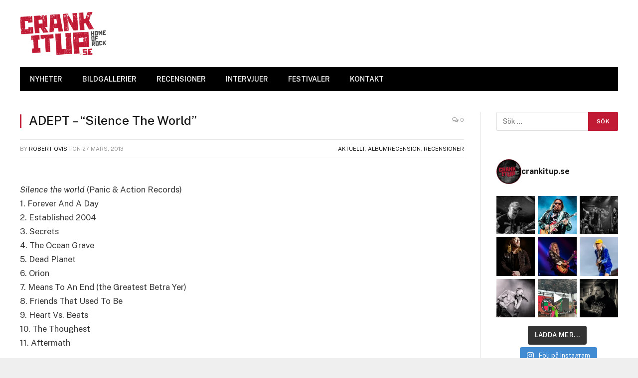

--- FILE ---
content_type: text/html; charset=utf-8
request_url: https://www.google.com/recaptcha/api2/aframe
body_size: 247
content:
<!DOCTYPE HTML><html><head><meta http-equiv="content-type" content="text/html; charset=UTF-8"></head><body><script nonce="yg1muW4iSwMA1BPW6EQYAA">/** Anti-fraud and anti-abuse applications only. See google.com/recaptcha */ try{var clients={'sodar':'https://pagead2.googlesyndication.com/pagead/sodar?'};window.addEventListener("message",function(a){try{if(a.source===window.parent){var b=JSON.parse(a.data);var c=clients[b['id']];if(c){var d=document.createElement('img');d.src=c+b['params']+'&rc='+(localStorage.getItem("rc::a")?sessionStorage.getItem("rc::b"):"");window.document.body.appendChild(d);sessionStorage.setItem("rc::e",parseInt(sessionStorage.getItem("rc::e")||0)+1);localStorage.setItem("rc::h",'1768718181504');}}}catch(b){}});window.parent.postMessage("_grecaptcha_ready", "*");}catch(b){}</script></body></html>